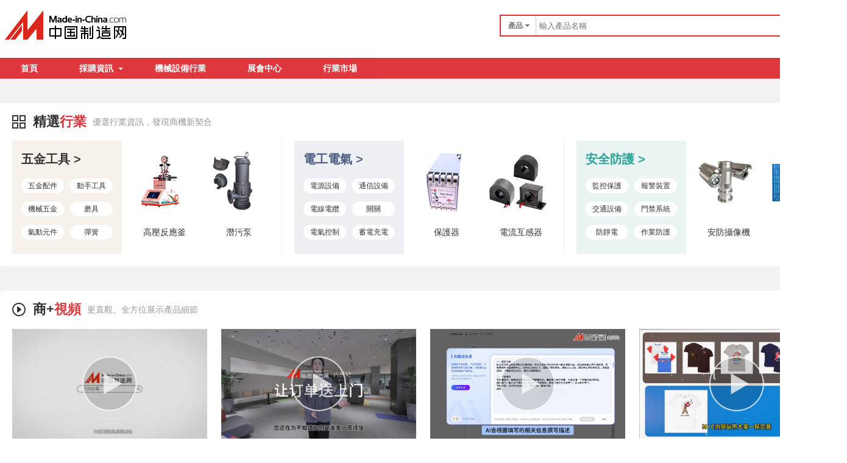

--- FILE ---
content_type: text/css
request_url: https://cn.made-in-china.com/style/common13_cn.css
body_size: 514
content:
@import url("/style/common13.css");
#express { border: 1px solid #DADADA; margin-bottom: 10px; padding-bottom: 5px;}
#express h2 {height:28px;padding-left: 10px; background: url("/images/pro/bfb56-bg.gif") repeat-x scroll center top transparent; font:bold 14px/28px SimSun,sans-serif;}
#express p { padding: 5px 10px;}
#express p span {  color: red;}
#express input {margin: 5px 0 2px 10px;border:1px solid #eee;}
.search .options li.nohover:hover {  background-color: #FFFFFF;   color: #000000;   cursor: default;}
.placeholder{color:#999}

--- FILE ---
content_type: text/css
request_url: https://cn.made-in-china.com/style/special/special_common.css
body_size: 512
content:
/*
* des: base style import
* author: liw
* create: 2014-01-16
*/


@import url("/style/base/base_import.css");
@import url("/style/component/cn_header_normal.css");
@import url("/style/component/cn_footer.css");

@import url("/style/module/layout.css");
@import url("/style/search/recmd_cata.css");
/* txt */
.txt{
	border:1px solid #ccc;
	height:18px;
	line-height:18px;
	padding:3px 4px;
	background:#fff;
	margin:0;
}
select{
	border:1px solid #ccc;
	height:26px;
	line-height:26px;
	padding:2px 1px;
	margin:0;
}

--- FILE ---
content_type: text/css
request_url: https://cn.made-in-china.com/style/ui/ui_form.css
body_size: 436
content:
/*
* @des site form style
* @author liw
* @update 2013-08-13
* @notice Generally, if a non-global style change, do not modify this file.
*/

/*old form style*/
.form-lst{padding:10px 0}
.form-item{padding:10px 0 10px 95px;*zoom:1;_padding:5px 0 5px 95px;}
.form-tit{margin-left:-95px;width:95px;float:left;text-align:right;line-height:22px;_display:inline}
.form-elem{padding-left:10px}
.form-info td{line-height:22px}
.form-error{background: url(/images/new-common/login.jpg) 0 -136px no-repeat;line-height: 16px;color: #E74543;padding: 2px 17px}

/*new form style*/
.field,
.field-elem{*zoom:1}
.field{padding:10px 0 10px 90px}
.field-tit{margin-left:-90px;width:90px;float:left;text-align:right;line-height:23px;font-weight:bold}
.field-elem{padding-left:10px}
.required{color:#cc220b;margin-right:3px;font-family:simsun,serif}
.field-after{clear:both;padding-top:5px;color:#999;line-height:1.5}
.field-error{color:#cc220b;line-height:22px;padding-left:20px;background:url(/images/join/regs.png) 0 -68px no-repeat;}
.field .txt-error{border-color:#cc220b}
.form-elem .txt-error{border-color:#cc220b}
.btn-add{cursor:pointer;color:#05c;display:inline-block}
.btn-add .icon{margin-right:5px}

--- FILE ---
content_type: text/css
request_url: https://cn.made-in-china.com/style/component/cn_footer.css
body_size: 1659
content:
/*
*@Description:全站通用的底部样式
*@Author:Shjy 2013.3.21
*@Update:Shjy 2013.4.12
*/

.site-bottom .clear:before,.site-footer .clear:before{display: block;overflow: hidden;visibility: hidden;font-size: 0;height: 0;content: "";clear: both;}
.block-line{margin:0 8px;color:#999;}

/* footer */
.footer-wrap{
  background:#333;
}
.icon-home{
	display:inline-block;
	background:url("/images/cn/yellow_page/icon_home.png") no-repeat;
	vertical-align:middle;
}
.icon-sina {
  width: 32px;
  height: 26px;
  background-position: -25px -26px;
}

.icon-weixin {
  width: 32px;
  height: 26px;
  background-position: -25px 0;
}

.ft-qrcode-wrap {
  float: right;
}

.ft-qrcode {
  padding: 20px 0 0 0;
}

.svr-panel {
  padding: 20px 0 15px 0;
}

.svr-group-item {
  width: 125px;
  float: left;
}
.svr-group-item dl {
  float: left;
}
.svr-group-item dt {
  font: normal 14px 'microsoft yahei';
  color: #ccc;
  margin-bottom: 10px;
}
.svr-group-item dd {
  margin-bottom: 5px;
  color:#4d4d4d;
}
.svr-group-item .gray-light{
	color:#999;
}
.svr-group-item dd a:link, .svr-group-item dd a:visited {
  color: #999;
}
.svr-group-item dd a:hover {
  color: #d9363c;
}

.svr-group-tel {
  width: 230px;
}

.svr-group-mobile {
  width: 260px;
}
.svr-group-mobile .sub-dd {
  padding: 15px 0 0 74px;
}
.svr-group-mobile .sub-dd img {
  float: left;
  margin: -15px 0 0 -74px;
}

.svr-group-us a {
  display: block;
  width: 138px;
  height: 38px;
  line-height: 38px;
  border: 1px solid #4d4d4d;
  text-align: center;
}
.svr-group-us a:hover {
  background: #404040;
  text-decoration:none;
}
.svr-group-us .icon-home {
  margin-right: 13px;
  _display: inline;
}
.svr-group-us dd {
  margin-bottom: 10px;
}
.svr-group-us .qr-dd {
  position: relative;
}
.svr-group-us .qrcode-switch {
  position: absolute;
  left: 0;
  top: -140px;
}


/* Products Links belong FocusTech just for HomePage */
.focus-link-box{padding:16px 0 12px;height:38px;border-top:1px solid #e0e0e0;border-bottom:1px solid #e0e0e0;overflow:hidden;}
.focus-link-box .focus-title{float:left;width:120px;height:22px;padding-bottom:22px;font:bold 12px/14px Tahoma,Arial,Simsun,sans-serif;color:#555;}
.focus-link-box .focus-link-lst{float:left;width:770px;font-size:0;*word-spacing:-1px;}
.focus-link-box .focus-link-lst li{display:inline-block;*display:inline;*zoom:1;height:24px;margin:0;padding:0;font:normal 12px/14px Tahoma,Arial,simsun,sans-serif;white-space:nowrap;letter-spacing:normal;word-spacing:normal;vertical-align:top}
.focus-link-box .focus-link-lst li .block-line{}
.focus-link-box .focus-link-lst .site-tit{}
.focus-link-box .focus-link-lst .site-tit span{color:#999;}
.focus-link-box .focus-link-lst .site-tit a{padding-right:7px}
.focus-link-box .focus-link-lst li a:link,.focus-link-box .focus-link-lst li a:visited{color:#333;}
.focus-link-box .focus-link-lst li a:hover{color:#bf030c;}

/* common footer style */
.site-footer{margin:0 auto;clear:both;background-color:#fff;text-align:center}
.footer-link{height:20px;line-height:20px;text-align:center;padding:20px 0 0;}
.footer-link li{display:inline;margin-right:13px}

.footer-copyright{line-height:20px;text-align:center;color:#333;padding-bottom:20px;}
.footer-copyright span{margin:0 20px;color:#333}
.footer-copyright a:link,.footer-copyright a:visited{color:#333}
.footer-copyright a:hover{color:#bf030c}
.footer-certificate{text-align: center;height:40px;padding:6px}
.footer-certificate span{display:inline-block;margin:0 8px}
.elec-license{border:1px solid #ccc;background-color:#fff;padding:1px 1px 0;vertical-align:top;width:116px}

/* site bottom quick index */
.site-bottom .wrap{position:relative;height:42px;}
.site-bottom .site-bottom-lst{float:left;padding:14px 0;line-height:12px;*line-height:14px;}


.site-bottom-svr{position:absolute;right:0;top:7px;height:28px;}
.site-bottom-svr .btn{margin-left:5px;}
.site-bottom-more span{display:inline-block;*display:inline;*zoom:1;color:#999;padding-left:10px;}
.site-bottom-more a{display:inline-block;*display:inline;*zoom:1;margin-right:10px;}
.site-bottom-svr a{display:block;float:right;padding:5px 8px 5px 8px;height:16px;border:1px solid #ccc;background:#f0f0f0;}
.site-bottom-svr .site-bottom-as{margin-left:7px;}
.site-bottom-svr .icon{margin-right:5px;}
.site-bottom-svr a:hover{background:#fff;color:#bf030c;text-decoration:none;}

/* showroom footer style extend  */
.showroom-footer{border-top:1px solid #e0e0e0;}
.showroom-footer .show-footer-quick{height:20px;text-align:center;line-height:20px;}
.showroom-footer .show-footer-quick a{}
.showroom-footer .show-footer-quick a:link,.showroom-footer .show-footer-quick a:visited{color:#333;}
.showroom-footer .show-footer-quick a:hover{color:#bf030c;}
.showroom-footer .show-footer-quick .show-ex-txt{color:#999}
.showroom-footer .show-footer-quick .show-ex-a{margin-right:10px;}
/* footer link fix */
.footer-link a{margin:0 4px;}
.footer-link a:link,.footer-website a:link,.footer-language a:link,.site-bottom .site-bottom-lst a:link,.footer-link a:visited,.footer-website a:visited,.footer-language a:visited,.site-bottom .site-bottom-lst a:visited{color:#333;}
.footer-link a:hover,.footer-website a:hover,.footer-language a:hover,.site-bottom .site-bottom-lst a:hover{color:#bf030c;}


--- FILE ---
content_type: text/css
request_url: https://cn.made-in-china.com/style/component/cn_header_search.css
body_size: 597
content:
/*
*@des header right search
*@author liw
*@update 2013-11-07
*/

.header{
	height:90px;
	
}
.logo {
  float: left;
  padding: 15px 0 0 5px;
}

.search{
	float:right;
	width:570px;
	_width:600px;
	_height:70px;
	_margin-right:-30px;
	padding: 4px 0 0;
	margin-top:20px;
}
.search-input{
	height: 32px;
	width: 469px;
	_width: 472px;
	*overflow:hidden;
	border: #de3237 2px solid;
	border-right: none;
	background-color:#fff;
	float:left;
}
.search-select{
	float:left;
	position:relative;
	z-index:90;
}
.search-select-btn{
	display: block;
	float: left;
	width: 45px;
	padding-right: 11px;
	height: 32px;
	line-height: 32px;
	font-weight: bold;
	text-align: center;
	color: #777;
	background:url(/images/new-common/hp_ico_cn.gif) -52px -14px;
	background-color: #fff;
	border-left: #f7f7f7 1px solid;
	border-right: #ccc 1px solid;
	cursor: default;
}
.search-input .hover .search-select-btn{
	background-position: -52px -39px;
	border-left: #d2d2d2 1px solid;
}
.search-select-list{
	width: 56px;
	border: #ccc 1px solid;
	padding-top: 2px;
	border-top: none;
	position: absolute;
	background-color: #fff;
	font-weight: bold;
	color: #777;
	z-index: 92;
	top: 30px;
	left:0;
}
.search-select-list li{
	height: 30px;
	line-height: 30px;
	padding-left: 10px;
	cursor: default;
}
.search-select-list .hover{
	background-color: #e6e6e6;
}
.search-keyword {
	height: 14px;
	width: 400px;
	padding: 9px 5px;
	border:none;
	*border:0 none;
	float:left;
	outline:none;
}
.search-btn {
	float: left;
}
.search-btn button{
	display: block;
	width: 99px;
	height: 36px;
	color:#fff;
	font:16px/32px 'microsoft yahei','simhei','stheiti',sans-serif;
	background-color: #de3237;
}
.search-btn .hover{
	background-color: #e35e56;
}


--- FILE ---
content_type: text/css
request_url: https://cn.made-in-china.com/style/common13.css
body_size: 2202
content:
/*
*@Name:通锟斤拷锟斤拷式锟侥硷拷
*@Description:锟斤拷锟斤拷锟斤拷锟斤拷锟斤拷式锟斤拷锟矫ｏ拷头锟斤拷锟斤拷锟姐部锟斤拷锟斤拷要锟角癸拷业品频锟斤拷锟铰的革拷锟斤拷目录页锟斤拷使锟矫ｏ拷锟皆猴拷陆锟斤拷使锟斤拷锟铰碉拷通锟斤拷锟斤拷式
*@Author:Shjy
*@Update:Shjy 2013.4.8
*/
@import url("/style/base/reset.css");
@import url("/style/base/common.css");
@import url("/style/ui/u-ico.css");
@import url("/style/ui/ui_icon.css");
@import url("/style/ui/ui_button.css");
@import url("/style/ui/ui_pop.css");
@import url("/style/ui/ui_tip.css");
@import url("/style/photoborder.css");
@import url("/style/ui/ui_suggestion.css");
@import url("/style/component/cn_footer.css");
@import url("/style/ui/ui_form.css");

/*reset*/
.clear,.clr{zoom:1}
.clear:after,.clr:after{content:"";display:block;height:0;overflow:hidden;clear:both}
.l{float:left}
.r{float:right}
.wrap{width:990px;margin:0 auto}
.href{background-image:url(/images/new-common/common_ico.gif);background-repeat:no-repeat}
.href{font-size:12px;line-height:20px;font-weight:normal;display:inline-block;padding-right:8px;background-position:right -393px;}
.href:hover{background-position:right -413px;background-position:right -415px\0}
a:link,a:visited{color:#333;}
a:hover{color:#bf030c;}
.fl { float: left;}
.fr { float: right;}
.mb20{margin-bottom:20px}
.asterisk{color:#f3c;font-family:Arial,Helvetica,sans-serif;font-weight:normal}

/* base style */
.gray,.cgray{color:#999}
.gray{font-family:Verdana,Arial,Helvetica,sans-serif;font-size:11px}
.gray2 {color: #999999;font-weight: normal;font-family: Arial, Helvetica, sans-serif;}
.red { color: #E35B00;}
.st{font-family:"simsun";padding-left:3px;}
/*URHere*/
#dir{font-size:12px;font-weight:normal;line-height:30px;height:30px;padding-left:10px}
#dir h1,#dir .h1{font-size:12px;font-weight:normal;line-height:26px;height:26px;}
/*NewPager*/
#pager{font-family:Arial,Helvetica,sans-serif;font-family: inherit;line-height:normal;clear:both;text-align:center;padding:40px 0 20px}
#pager .pageNum{text-align:center}
.pageNum a:link,.pageNum a:visited,.pageNum strong{margin-right:3px;padding:2px 3px;background-color:#fff;border:1px solid #dadbdf;color:#555}
.pageNum a:visited{color:#0B4A9F}
.pageNum a:hover,.pageNum b a:hover,.pageNum .now:link,.pageNum .now:visited,.pageNum .now:hover,.pageNum strong{background-color:#f34602;border-color:#cb430f;color:#FFF !important}
.pageNum img{border:none;margin:0}
.pageMark{font-family:tahoma,Arial,Helvetica,sans-serif;padding:15px 0 5px 0;font-size:14px;text-align: center}
.pageMark a:link,.pageMark a:visited{color:#666}
.pageMark a,.pageMark strong{padding:1px;margin-left:3px;}
.pageMark b,.pageNum b a{font-weight:bold;color:#333}
/*Share SNS*/
.shareSNS{margin:7px auto 10px;width:148px;overflow:hidden;zoom:1}
.shareSNS a{text-indent:-999px;background-image:url(/images/share_logo.png);background-repeat:no-repeat;height:16px;line-height:16px;width:16px;float:left;margin:0 2px}
.shareSNS .shareAll{text-indent: 0;width:48px;padding-left:20px;margin:0;font-size:12px;text-decoration:none}
.shareSNS .shareAll:hover{text-decoration:none}
.renren{background-position:left -16px}
.kaixin001{background-position:left -32px}
.weibo{background-position:left -48px}
.qq{background-position:left -64px}
#sharebox{width:250px;background-color:#7C7C7C;-moz-border-radius:4px;padding:5px;margin-top:3px;font-size:12px}
#ats_inner{background-color:#fff;border:solid 1px #fff}
#at_hover{overflow:hidden;zoom:1;padding:4px}
#at_hover a{padding:2px;cursor:pointer;float:left;width:114px;border:solid 1px #fff}
#at_hover a span{background-image:url(/images/share_logo.png);background-repeat:no-repeat;padding-left:20px;height:16px;line-height:16px;display:block}
#at_hover a:hover{background-color:#f2f2f2;border:solid 1px #e5e5e5}
.atic_renren span{background-position:left -16px}
.atic_kaixin001 span{background-position:left -32px}
.atic_weibo span{background-position:left -48px}
.atic_qq span{background-position:left -64px}
.atic_t_qq span{background-position:left -80px}
.atic_hi_baidu span{background-position:left -96px}
.atic_cang_baidu span{background-position:left -112px}
.atic_douban span{background-position:left -128px}
.atic_blog163 span{background-position:left -144px}
.atic_t_msn span{background-position:left -176px}
#ats_head{background-color:#f2f2f2;border:solid 1px #e5e5e5;padding:4px;line-height:1em;position:relative;}
#atsptx{color:#4c4c4c;font-weight:bold;position:absolute;right:4px;top:4px;_margin-right:4px;text-decoration:none;font-family:Arial, Helvetica, sans-serif}
.related{padding:10px}
.related a{margin-right:15px;display:inline-block;line-height:1.6}
/* 锟教伙拷锟劫碉拷 */
#express #alertEmail {margin: 5px 0 2px 10px;border:1px solid #999;padding:3px;}
#express #subbutton{padding:3px;border:1px solid #999;color:#666}
/* main */
#main{margin-bottom:15px}
/* password tip */
.passwordTip{border:1px solid #CCC;padding:17px 20px 20px;font-size:12px;position:relative;background:#f2fdfc;line-height:2}
.passwordTip #close{position:absolute;right:10px;top:5px;cursor:pointer}
.passwordTip a{margin:0 3px}
.passwordTip strong{color:#333;display:inline-block;margin-bottom:10px}
#passwordError{color:#C00;margin:0 36px}
.passwordTip button{cursor:pointer;vertical-align:middle}
.passwordTip input{height:16px;padding:2px 4px}

.btnBox a{display:block;font-weight:bold;height:30px;width:190px;background:url(/images/btn_box.jpg) 0 0 no-repeat;line-height:30px;text-align:center;margin-bottom:10px}
.btnBox a:link,.btnBox a:visited{color:#666;}
.btnBox a:hover{color:#f05b0b;text-decoration:none;}

.btn-box{height:26px;margin-bottom:10px}
.btn-box a{background:url("/images/offer2012/btn.gif") repeat-x 0 0;border:1px solid #FFBF41;color:#C57917;display:block;height:26px;line-height:26px;padding:0 10px;}
.btn-box a:hover{background-position:0 -38px;border:1px solid #D8A97B;text-decoration:none;}
.btn-box .btn-sale{float:left;}
.btn-box .btn-buy{float:right;}

/*msg*/
.msg-succ .icon,
.msg-warn .icon{display:inline-block;vertical-align:middle;background:url(/images/icon/icon-24.png)}
.icon-msg-succ,
.icon-msg-warn{width:24px;height:24px;}
.icon-msg-warn{background-position:0 -24px}
.msg-succ,
.msg-warn{padding:0 0 20px 35px;margin-bottom:30px}
.msg-succ .icon-msg-succ,
.msg-warn .icon-msg-warn{float:left;margin:0 0 0 -35px}
.msg-tit{font-family:"Microsoft Yahei";font-size:18px;font-weight:normal;margin-bottom:10px;color:#333}
.wrap-tip .msg-warn{margin:30px 0 300px 70px}
.wrap-tip .msg-succ{margin:30px 0 20px 70px;border-bottom:1px dotted #ccc}
.msg-cont p{margin-bottom:10px;}
.msg-cont li{line-height:22px}
.msg-ope{margin-top:20px}

--- FILE ---
content_type: text/css
request_url: https://cn.made-in-china.com/style/base/base_import.css
body_size: -5
content:
@import url("/style/base/reset.css");
@import url("/style/base/atom.css");
@import url("/style/base/grid.css");
@import url("/style/base/common.css");

--- FILE ---
content_type: text/css
request_url: https://cn.made-in-china.com/style/component/cn_header_normal.css
body_size: 261
content:
/*
*@des logo and banner
*@author liw
*@create 2013-09-23
*@update 2013-09-23
*/
.header{height:85px}
.header .logo{float:left;margin-top:15px}
.header .logo img{vertical-align:top}
.header .logo-promo{float:right;width:470px;height:60px;margin-top:13px}
.header .logo-promo a{
	display:block;
	position:relative;
}
.col-adv a{display:block;height:60px;position:relative;background-position:top center;}


--- FILE ---
content_type: text/css
request_url: https://cn.made-in-china.com/style/module/layout.css
body_size: -43
content:
/*
* des: global layout define
* author: liw
* create: 2014-01-16
*/
.wrap{
	width:990px;
	margin:0 auto;
}

--- FILE ---
content_type: text/css
request_url: https://cn.made-in-china.com/style/ui/u-ico.css
body_size: 493
content:
/*ico*/
.ico{display:inline-block;*display:inline;*zoom:1;vertical-align:middle;height:18px;overflow:hidden;line-height:0px;font-size:0;-webkit-text-size-adjust:none;background-image:url(/images/new-common/ico_all.gif);}
.ico-senior{width:16px;height:16px;background-position:-1px -61px}
.ico-basic{width:16px;height:16px;background-position:-21px -61px}
.ico-realname{width:16px;height:16px;background-position:-1px -1px}
.ico-ccic{width:18px;background-position:-20px 0}
.ico-as{width:15px;background-position:-40px 0}
.ico-toprank{width:64px;height:20px;background-position:0 -20px;}
.ico-main-senior{width:46px;background-position:0 -40px}
.ico-main-basic{width:46px;background-position:0 -80px}
.ico-buyer{width:18px;background-position:0 -100px}
/* greyline */
.greyline{padding:0 6px;color:#ccc;vertical-align:middle; display:inline-block; *display:inline;*zoom:1;/**/}
@media screen and (-webkit-min-device-pixel-ratio:0){.greyline{vertical-align:baseline;}}

/*ico with text*/
.ico-realname-txt{width:65px;background:url(/images/new-common/ico-with-text.gif) 0 -99px no-repeat;}
.ico-ccic-txt{width:65px;background:url(/images/new-common/ico-with-text.gif) 0 -74px no-repeat;}
.ico-as-txt{width:65px;background:url(/images/new-common/ico-with-text.gif) 0 -50px no-repeat;}
.ico-main-senior-txt{width:90px;background:url(/images/new-common/ico-with-text.gif) 0 -2px no-repeat;}
.ico-main-basic-txt{width:90px;background:url(/images/new-common/ico-with-text.gif) 0 -25px no-repeat;}
.ico-buyer-txt{width:114px;background:url(/images/new-common/ico-with-text.gif) 0 -124px no-repeat;}

/*update:2013-4-7 by liw*/
.icon-gray{display:inline-block;vertical-align:middle;background:url(/images/icon/icon-gray.png) no-repeat}
.icon-edit{width:15px;height:15px;background-position:0 0}

.icon{display:inline-block;vertical-align:middle;width:16px;height:16px;overflow:hidden;background:url(/images/icon/icon-16.png) no-repeat}
.icon-tm-on{background-position:0 0}
.icon-tm-off{background-position:-16px 0}
.icon-mail{background-position:-32px 0}

--- FILE ---
content_type: text/css
request_url: https://cn.made-in-china.com/style/ui/ui_tip.css
body_size: 1586
content:
/*
* @des site tip style
* @author liw
* @update 2013-08-13
* @notice Generally, if a non-global style change, do not modify this file.
*/
/*note*/
.note{
	background-color:#f5f8fa;
	padding:10px;
	border:1px solid #c7dbeb;
	overflow:hidden;
	*zoom:1;
	position:relative;
}
.note-hd{color:#666}
.note-bd{line-height:20px;margin-top:7px;display:none}
.note-switch{
	position:absolute;
	right:10px;
	top:10px;
	cursor:pointer;
}
.note-switch-show,
.note-show .note-switch-close{
    display:none;
}
.note .icon-arrow{
	display:inline-block;
	vertical-align:middle;
	width:0px;
	height:0px;
	border-width:4px;
	border-style:solid;
	border-color:#666 #f4f8fb #f4f8fb #f4f8fb;
	margin-left:3px;
	_font:0;
	_line-height:0;
}
.note-show .icon-arrow{
	border-color:#f4f8fb #f4f8fb #666 #f4f8fb;
	margin-bottom:3px;
}
.note-show .note-bd,
.note-show .note-switch-show{
	display:block;
}
/*big size tip*/
.tip,
.tip-nor,
.tip-big,
.tip-hd,
.tip-bd{
	overflow:hidden;
	*zoom:1;
}
.tip-hd{
	font:bold 16px/20px '\5FAE\8F6F\96C5\9ED1',arial,simsun,sans-serif;
}
.tip .icon,
.tip-nor .icon-nor,
.tip-big .icon-big{float:left}
/*tip content*/
.tip-sub-hd{margin-bottom:5px;}
.tip-bd p,
.tip-bd li{
	margin-bottom:5px;
}
.tip-ope{
	margin:10px 0 15px;
}
.tip-lnk-lst{
	overflow:hidden;
	*zoom:1;
}
.tip-lnk-lst li{
	float:left;
}
.tip-lnk-lst .v-sep{
	margin:0 10px;
}
/* pop style  disappearing 5 seconds later */
.tip-pop{
	position:absolute;

}
.tip-pop i{
	position:absolute;
	_left:30px;
}
.tip-pop p{
	_float:left;
}
/*small size tip*/
.tip{
	padding:7px 10px 7px 31px;
	margin-bottom:10px;
}
.tip-close{
	float:right;
	font:bold 12px/14px tahoma,arial,sans-serif;
	cursor:pointer;
}
.tip-multi{
	padding:9px 10px 15px 10px;
}
.tip .tip-hd{
	margin-bottom:7px;
	font-weight:bold;
}
.tip .icon{
	margin:1px 0 0 -21px;
}
.tip-succ{
	background-color:#ebf9df;
	border:1px solid #bed7a8;
	color:#58991f;
}
.tip-info,
.tip-notice{
	background-color:#edf4fa;
	border:1px solid #c7dbeb;
	color:#1c75bb;
}
.tip-error{
	background-color:#faedee;
	border:1px solid #fad2cd;
	color:#cc220b;
}
.tip-warn{
	background-color:#faeed4;
	border:1px solid #e8d4a8;
	color:#c59120;
}
.tip-notice{
	padding-left:10px;
}

.tip-nor,
.tip-big{
	color:#333;
	border:none;
}
/*normal size tip*/
.tip-nor{
	padding:15px 20px 15px 62px;
}
.tip-nor .icon-nor{
	margin-left:-42px;
}
.tip-nor .tip-hd{
	padding:5px 0 15px;
	font-size:14px;
}
/*big size tip*/
.tip-big{
	padding:15px 40px 15px 88px;
}
.tip-big .tip-hd{
	padding:12px 0;
}
.tip-big .icon-big{
	margin-left:-58px;
}

/************************* poptip style *************************/
.poptip {
  padding: 5px 20px 5px 10px;
  font-size: 12px;
  background: #fff;
  border: 1px solid #d9d9d9;
  position: absolute;
}
.poptip .poptip-close {
  color: #999;
  position: absolute;
  top: 5px;
  right: 5px;
  cursor: pointer;
}
.poptip .poptip-close:hover {
  color: #666;
}

/* poptip arrow style */
.poptip .arrow {
  width: 0px;
  height: 0px;
  line-height: 0;
  font-size: 0;
  border: 8px dashed transparent;
  position: absolute;
  zoom: 1;
}
.poptip .arrow-top {
  border-bottom: 8px solid transparent;
  top: -16px;
  left: 20px;
}
.poptip .arrow-top .arrow-in {
  border-bottom: 8px solid transparent;
}
.poptip .arrow-top .arrow-in {
  margin-top: -7px;
  margin-left: -8px;
}
.poptip .arrow-right {
  border-left: 8px solid transparent;
  top: 20px;
  right: -16px;
  _right: -17px;
}
.poptip .arrow-right .arrow-in {
  border-left: 8px solid transparent;
}
.poptip .arrow-right .arrow-in {
  margin-top: -8px;
  margin-left: -9px;
}
.poptip .arrow-bottom {
  border-top: 8px solid transparent;
  bottom: -16px;
  left: 20px;
}
.poptip .arrow-bottom .arrow-in {
  border-top: 8px solid transparent;
}
.poptip .arrow-bottom .arrow-in {
  margin-top: -9px;
  margin-left: -8px;
}
.poptip .arrow-left {
  border-right: 8px solid transparent;
  top: 20px;
  left: -16px;
}
.poptip .arrow-left .arrow-in {
  border-left: 8px solid transparent;
}
.poptip .arrow-left .arrow-in {
  margin-top: -8px;
  margin-left: -7px;
}

/* poptip state style */
.poptip-info {
  border: 1px solid #c7dbeb;
  background-color: #edf4fa;
}
.poptip-info .arrow-top {
  border-bottom-color: #c7dbeb;
}
.poptip-info .arrow-top .arrow-in {
  border-bottom-color: #edf4fa;
}
.poptip-info .arrow-right {
  border-left-color: #c7dbeb;
}
.poptip-info .arrow-right .arrow-in {
  border-left-color: #edf4fa;
}
.poptip-info .arrow-bottom {
  border-top-color: #c7dbeb;
}
.poptip-info .arrow-bottom .arrow-in {
  border-top-color: #edf4fa;
}
.poptip-info .arrow-left {
  border-right-color: #c7dbeb;
}
.poptip-info .arrow-left .arrow-in {
  border-right-color: #edf4fa;
}

.poptip-succ {
  border: 1px solid #bed7a8;
  background-color: #ebf9df;
}
.poptip-succ .arrow-top {
  border-bottom-color: #bed7a8;
}
.poptip-succ .arrow-top .arrow-in {
  border-bottom-color: #ebf9df;
}
.poptip-succ .arrow-right {
  border-left-color: #bed7a8;
}
.poptip-succ .arrow-right .arrow-in {
  border-left-color: #ebf9df;
}
.poptip-succ .arrow-bottom {
  border-top-color: #bed7a8;
}
.poptip-succ .arrow-bottom .arrow-in {
  border-top-color: #ebf9df;
}
.poptip-succ .arrow-left {
  border-right-color: #bed7a8;
}
.poptip-succ .arrow-left .arrow-in {
  border-right-color: #ebf9df;
}

.poptip-error {
  border: 1px solid #fad2cd;
  background-color: #faedee;
}
.poptip-error .arrow-top {
  border-bottom-color: #fad2cd;
}
.poptip-error .arrow-top .arrow-in {
  border-bottom-color: #faedee;
}
.poptip-error .arrow-right {
  border-left-color: #fad2cd;
}
.poptip-error .arrow-right .arrow-in {
  border-left-color: #faedee;
}
.poptip-error .arrow-bottom {
  border-top-color: #fad2cd;
}
.poptip-error .arrow-bottom .arrow-in {
  border-top-color: #faedee;
}
.poptip-error .arrow-left {
  border-right-color: #fad2cd;
}
.poptip-error .arrow-left .arrow-in {
  border-right-color: #faedee;
}

.poptip-warn {
  border: 1px solid #e8d4a8;
  background-color: #fcf5e3;
}
.poptip-warn .arrow-top {
  border-bottom-color: #e8d4a8;
}
.poptip-warn .arrow-top .arrow-in {
  border-bottom-color: #fcf5e3;
}
.poptip-warn .arrow-right {
  border-left-color: #e8d4a8;
}
.poptip-warn .arrow-right .arrow-in {
  border-left-color: #fcf5e3;
}
.poptip-warn .arrow-bottom {
  border-top-color: #e8d4a8;
}
.poptip-warn .arrow-bottom .arrow-in {
  border-top-color: #fcf5e3;
}
.poptip-warn .arrow-left {
  border-right-color: #e8d4a8;
}
.poptip-warn .arrow-left .arrow-in {
  border-right-color: #fcf5e3;
}

--- FILE ---
content_type: text/css
request_url: https://cn.made-in-china.com/style/ui/ui_suggestion.css
body_size: 674
content:
/*
 * Description 建议反馈浮动按钮
 * ClassName suggestion
 * Copyright cn.made-in-china
 * Author 2012.8.31 By Eking
 * Update 2012.8.31 By Eking
 */
.suggestion{position:fixed;_position:absolute;left:50%;margin-left:510px;top:168px;}
.suggestion-wrap{width: 20px; border: #e0e0e0 1px solid; background-color: #fff;padding:8px 3px}
.suggestion a{width: 12px; display:inline-block;padding:20px 4px 0;background:url(/images/new-common/ico-advise.png) 3px 0 no-repeat;line-height:1.1}
.suggestion a:link,.suggestion a:visited{color:#333;}
.suggestion a:hover{background:url(/images/new-common/ico-advise.png) -17px 0 no-repeat;color:#bf030c}
.suggestion li{margin-bottom:-1px}
.suggestion li a{padding:5px 0;color:#666 !important;}
.suggestion .hot-suggestion a{color:#005aa8 !important;}
.suggestion li a:hover{color:#333 !important}

--- FILE ---
content_type: text/css
request_url: https://cn.made-in-china.com/style/base/atom.css
body_size: 523
content:
/*
* @des site atom style
* @author liw 2013-08-13
* @update liw 2014-01-23
*/
/* color */
.red {
  color: #E41C2E;
}
.green {
  color: #229900;
}
.org {
  color: #c79528;
}
.blue{
	color:#247cd5;
}
.gray {
  color: #666666;
}
.gray-light {
  color: #999999;
}

.bg-gray{
	background:#f5f5f5;
}
/* box model */
.mt5 {
  margin-top: 5px;
}
.mr5 {
  margin-right: 5px;
}
.mb5 {
  margin-bottom: 5px;
}
.ml5 {
  margin-left: 5px;
}
.pt5 {
  padding-top: 5px;
}
.pr5 {
  padding-right: 5px;
}
.pb5 {
  padding-bottom: 5px;
}
.pl5 {
  padding-left: 5px;
}
.mt10 {
  margin-top: 10px;
}
.mr10 {
  margin-right: 10px;
}
.mb10 {
  margin-bottom: 10px;
}
.ml10 {
  margin-left: 10px;
}
.pt10 {
  padding-top: 10px;
}
.pr10 {
  padding-right: 10px;
}
.pb10 {
  padding-bottom: 10px;
}
.pl10 {
  padding-left: 10px;
}
.mt15 {
  margin-top: 15px;
}
.mr15 {
  margin-right: 15px;
}
.mb15 {
  margin-bottom: 15px;
}
.ml15 {
  margin-left: 15px;
}
.pt15 {
  padding-top: 15px;
}
.pr15 {
  padding-right: 15px;
}
.pb15 {
  padding-bottom: 15px;
}
.pl15 {
  padding-left: 15px;
}
.mt20 {
  margin-top: 20px;
}
.mr20 {
  margin-right: 20px;
}
.mb20 {
  margin-bottom: 20px;
}
.ml20 {
  margin-left: 20px;
}
.pt20 {
  padding-top: 20px;
}
.pr20 {
  padding-right: 20px;
}
.pb20 {
  padding-bottom: 20px;
}
.pl20 {
  padding-left: 20px;
}
/* layout */
.posr {
  position: relative;
}
.posa {
  position: absolute;
}
.poss {
  position: static;
}
.hidden {
  visibility: hidden;
}
.visible {
  visibility: visible;
}
.db {
  display: block;
}
.di {
  display: inline;
}
.dib {
  display: inline-block;
}
.dtb {
  display: table;
}
.vat {
  vertical-align: top;
}
.vam {
  vertical-align: middle;
}
.vab {
  vertical-align: bottom;
}
.vatt {
  vertical-align: text-top;
}
.vatb {
  vertical-align: text-bottom;
}
.tal {
  text-align: left;
}
.tac {
  text-align: center;
}
.tar {
  text-align: right;
}
.fll {
  float: left;
}
.flr {
  float: right;
}
.fln {
  float: none;
}
.fwn {
  font-weight: normal;
}
.fwb {
  font-weight: bold;
}



--- FILE ---
content_type: application/x-javascript
request_url: https://cn.made-in-china.com/ajax/component/404.js
body_size: 1539
content:
$(function(){

	//导航
	$('.js-nav').children().hover(function() {
		var $this=$(this);
		$this.addClass('hover');
	}, function() {
		var $this=$(this);
		$this.removeClass('hover');

	});
	//当点击搜索产品时，头部搜索框获得焦点
	$("#serach").click(function(){
		$("#serachWord").val("").focus();
		$("div.search").addClass("focus");
	});

	var host1 = document.location.host;
	host1 = host1.toLowerCase();
	if (host1.indexOf("big5") >= 0){
		$("#jfswtich").attr("href","http://cn.made-in-china.com");
		$("#jfswtich").text("简体站");
		$("#twswitch").attr("href","http://big5.taiwan.made-in-china.com");
	}

	//异步获取视频、资讯、展会信息
	var domain = document.location.protocol + '//' + document.location.host;
	$.get(domain+'/to_newcn/pageOptimize/for404',function(data){
		if(data){
			//渲染视频数据
			var videoHtml = '';
			var videoViewHtml = '';
			if(data.videos[1].length>0){
				$.each(data.videos[1],function(index, item){
					videoViewHtml = '<div class="full-pop js-mask-pop" style="display: none;"> \n' +
						'<div class="full-pop-close js-mask-pop-close"></div> \n' +
						'<div class="new-video-box"> \n' +
						'<div class="new-video-view" id="adv_new_youkuplayer_'+index+'"></div> \n' +
						'<div class="video-tit">'+item.title+'</div> \n' +
						'<div class="video-des">'+item.descript+'</div> \n' +
						'<div class="video-detail"> \n' +
						'<a href="'+item.hrefUrl+'" target="_blank">查看详情 </a> \n' +
						'</div> \n' +
						'</div> \n' +
						'</div>'

					videoHtml += '<li data-videoid="'+item.videoId+'"><div class="video-box"><div class="video-img-wrap"><div class="video-img"><img src="'+item.faceImg+'"></div></div><div class="video-info"><p class="video-name js-video-url" data-url="'+item.hrefUrl+'">'+item.title+'</p></div></div>'+videoViewHtml+'</li>';
				})
				$(".js-video").html(videoHtml);
			}

			//渲染资讯数据
			var newsHtml = '';
			if(data.getLatestNewsInfo.length>0){
				$.each(data.getLatestNewsInfo, function (index, item){
					var html = item.infoDescript.replace(/&lt;br\s*\/&gt;/g, "");
					var element = document.createElement('p');
					element.innerHTML = html;
					newsHtml += '<li><div class="news-wrap"><div class="news-title"><a href="//cn.made-in-china.com/info/article-'+item.recId+'.html" target="_blank">'+item.infoName+'</a></div><div class="news-desc"><a href="//cn.made-in-china.com/info/article-'+item.recId+'.html" target="_blank">'+element.innerText+'</a></div></div></li>';
				})
				$(".js-news").html(newsHtml);
			}

			//渲染展会数据
			var exhibitionHtml = '';
			if(data.getTradeShows.length>0){
				$.each(data.getTradeShows, function (index, item){
					exhibitionHtml +='<li><div class="exhibition-box"><div class="exhibition-img-wrap"><div class="exhibition-img"><a href="//'+item.detailUrl+'" target="_blank"><img src="'+item.photoUrl+'"></a></div></div><div class="exhibition-info"><p class="exhibition-name"><a href="//'+item.detailUrl+'" target="_blank">'+item.showName+'</a></p><p class="exhibition-des">'+item.industry+'</p></div></div></li>'
				})
				$(".js-exhibition").html(exhibitionHtml);
			}
		}
	});

	//视频模块
	$('.js-video').delegate('li', 'click', function(){
		$(this).find('.js-mask-pop').show();
		//渲染视频
		var videoBoxId = $(this).find('.new-video-view').attr('id');
		var videoId = $(this).data('videoid');
		/* jshint ignore:start */
		var player = new YKU.Player(videoBoxId,{
			styleid: '0',
			client_id: '6e715dc6598c5af1', //6e715dc6598c5af1
			vid: videoId,   //XMzU0ODgwMTI1Mg==    XMzU0NzUwMDQ5Ng==
			newPlayer: true,
			autoplay: false
		});
		/* jshint ignore:end */
	});

	$('.js-video').delegate('.js-mask-pop-close', 'click',function(e){
		e.stopPropagation();
		$(this).closest('.js-mask-pop').hide();
		//关闭弹框 所有的视频暂停
		$("[name='iframeId']").each(function(){
			$(this)[0].contentWindow.postMessage('pause','*');
		});
	});

	$('.js-video').delegate('.js-video-url', 'click', function(e){
		e.stopPropagation();
		window.open($(this).data('url'));
	});


});